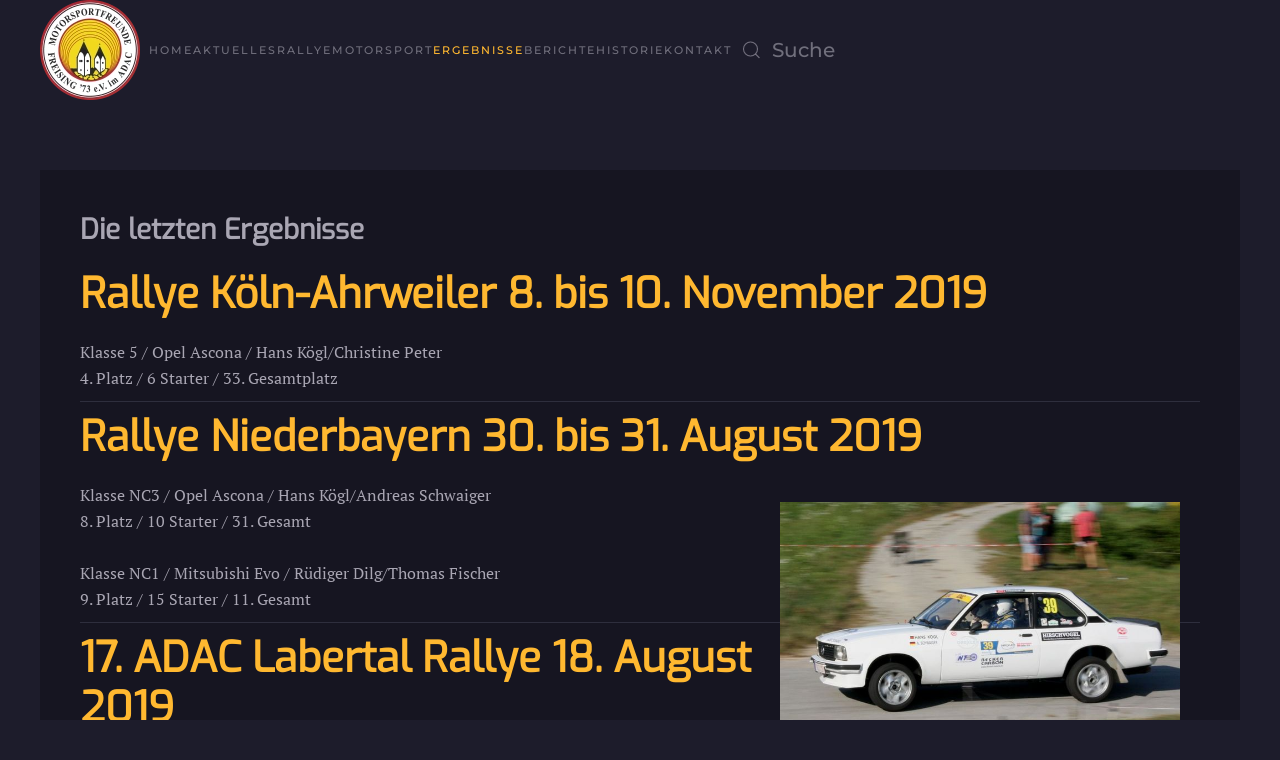

--- FILE ---
content_type: text/html; charset=utf-8
request_url: https://msf-freising.de/index.php/ergebnisse/81-voralpenrallye-18-4-2018
body_size: 16488
content:
<!DOCTYPE html>
<html lang="de-de" dir="ltr">
    <head>
        <meta name="viewport" content="width=device-width, initial-scale=1">
        <link rel="icon" href="/images/Logos/Logo-MSF-Freising-200.png" sizes="any">
                <link rel="apple-touch-icon" href="/images/Logos/Logo-MSF-Freising-200.png">
        <meta charset="utf-8">
	<meta name="author" content="Reinhard Veit">
	<meta name="description" content="MSF-Freising">
	<meta name="generator" content="Joomla! - Open Source Content Management">
	<title>Voralpenrallye 18.4.2018</title>
	<link href="https://msf-freising.de/index.php/component/search/?id=81&amp;Itemid=125&amp;catid=13&amp;format=opensearch" rel="search" title="Suchen MSF-Freising - Live" type="application/opensearchdescription+xml">
<link href="/media/vendor/joomla-custom-elements/css/joomla-alert.min.css?0.4.1" rel="stylesheet">
	<link href="/media/system/css/joomla-fontawesome.min.css?4.5.24" rel="preload" as="style" onload="this.onload=null;this.rel='stylesheet'">
	<link href="/templates/yootheme/css/theme.12.css?1764603521" rel="stylesheet">
	<link href="/templates/yootheme/css/theme.update.css?4.5.24" rel="stylesheet">
<script type="application/json" class="joomla-script-options new">{"joomla.jtext":{"ERROR":"Fehler","MESSAGE":"Nachricht","NOTICE":"Hinweis","WARNING":"Warnung","JCLOSE":"Schließen","JOK":"OK","JOPEN":"Öffnen"},"system.paths":{"root":"","rootFull":"https:\/\/msf-freising.de\/","base":"","baseFull":"https:\/\/msf-freising.de\/"},"csrf.token":"a3832e397e0156260a55d77711aecb08"}</script>
	<script src="/media/system/js/core.min.js?a3d8f8"></script>
	<script src="/media/system/js/messages.min.js?9a4811" type="module"></script>
	<script src="/templates/yootheme/packages/theme-analytics/app/analytics.min.js?4.5.24" defer></script>
	<script src="/templates/yootheme/vendor/assets/uikit/dist/js/uikit.min.js?4.5.24"></script>
	<script src="/templates/yootheme/vendor/assets/uikit/dist/js/uikit-icons-fuse.min.js?4.5.24"></script>
	<script src="/templates/yootheme/js/theme.js?4.5.24"></script>
	<script type="application/ld+json">{"@context":"https://schema.org","@graph":[{"@type":"Organization","@id":"https://msf-freising.de/#/schema/Organization/base","name":"MSF-Freising - Live","url":"https://msf-freising.de/"},{"@type":"WebSite","@id":"https://msf-freising.de/#/schema/WebSite/base","url":"https://msf-freising.de/","name":"MSF-Freising - Live","publisher":{"@id":"https://msf-freising.de/#/schema/Organization/base"}},{"@type":"WebPage","@id":"https://msf-freising.de/#/schema/WebPage/base","url":"https://msf-freising.de/index.php/ergebnisse/81-voralpenrallye-18-4-2018","name":"Voralpenrallye 18.4.2018","description":"MSF-Freising","isPartOf":{"@id":"https://msf-freising.de/#/schema/WebSite/base"},"about":{"@id":"https://msf-freising.de/#/schema/Organization/base"},"inLanguage":"de-DE"},{"@type":"Article","@id":"https://msf-freising.de/#/schema/com_content/article/81","name":"Voralpenrallye 18.4.2018","headline":"Voralpenrallye 18.4.2018","inLanguage":"de-DE","isPartOf":{"@id":"https://msf-freising.de/#/schema/WebPage/base"}}]}</script>
	<script>window.yootheme ||= {}; var $theme = yootheme.theme = {"google_analytics":"UA-117559622-1","google_analytics_anonymize":"","i18n":{"close":{"label":"Schlie\u00dfen"},"totop":{"label":"Zur\u00fcck nach oben"},"marker":{"label":"\u00d6ffnen"},"navbarToggleIcon":{"label":"Men\u00fc \u00f6ffnen"},"paginationPrevious":{"label":"Vorherige Seite"},"paginationNext":{"label":"N\u00e4chste Seite"},"searchIcon":{"toggle":"Suche \u00f6ffnen","submit":"Suche ausf\u00fchren"},"slider":{"next":"N\u00e4chste Folie","previous":"Vorherige Folie","slideX":"Folie %s","slideLabel":"%s von %s"},"slideshow":{"next":"N\u00e4chste Folie","previous":"Vorherige Folie","slideX":"Folie %s","slideLabel":"%s von %s"},"lightboxPanel":{"next":"N\u00e4chste Folie","previous":"Vorherige Folie","slideLabel":"%s von %s","close":"Schlie\u00dfen"}}};</script>

    </head>
    <body class="">

        <div class="uk-hidden-visually uk-notification uk-notification-top-left uk-width-auto">
            <div class="uk-notification-message">
                <a href="#tm-main" class="uk-link-reset">Zum Hauptinhalt springen</a>
            </div>
        </div>

        
        
        <div class="tm-page">

                        


<header class="tm-header-mobile uk-hidden@m">


    
        <div class="uk-navbar-container">

            <div class="uk-container uk-container-expand">
                <nav class="uk-navbar" uk-navbar="{&quot;align&quot;:&quot;left&quot;,&quot;container&quot;:&quot;.tm-header-mobile&quot;,&quot;boundary&quot;:&quot;.tm-header-mobile .uk-navbar-container&quot;}">

                    
                                        <div class="uk-navbar-center">

                                                    <a href="https://msf-freising.de/index.php" aria-label="Zurück zur Startseite" class="uk-logo uk-navbar-item">
    <picture>
<source type="image/webp" srcset="/templates/yootheme/cache/db/Logo-MSF-Freising-db0f8eee.webp 500w" sizes="(min-width: 500px) 500px">
<img alt="MSF-Freising.de" loading="eager" src="/templates/yootheme/cache/c5/Logo-MSF-Freising-c5031118.png" width="500" height="500">
</picture></a>
                        
                        
                    </div>
                    
                                        <div class="uk-navbar-right">

                        
                                                    <a uk-toggle href="#tm-dialog-mobile" class="uk-navbar-toggle">

        
        <div uk-navbar-toggle-icon></div>

        
    </a>
                        
                    </div>
                    
                </nav>
            </div>

        </div>

    



        <div id="tm-dialog-mobile" uk-offcanvas="container: true; overlay: true" mode="slide">
        <div class="uk-offcanvas-bar uk-flex uk-flex-column">

                        <button class="uk-offcanvas-close uk-close-large" type="button" uk-close uk-toggle="cls: uk-close-large; mode: media; media: @s"></button>
            
                        <div class="uk-margin-auto-bottom">
                
<div class="uk-grid uk-child-width-1-1" uk-grid>    <div>
<div class="uk-panel" id="module-menu-dialog-mobile">

    
    
<ul class="uk-nav uk-nav-default">
    
	<li class="item-101"><a href="/index.php">Home</a></li>
	<li class="item-106"><a href="/index.php/kategorieblog">Aktuelles</a></li>
	<li class="item-132"><a href="/index.php/rallye">Rallye</a></li>
	<li class="item-133 uk-parent"><a href="/index.php/motorsport">Motorsport</a>
	<ul class="uk-nav-sub">

		<li class="item-134"><a href="/index.php/motorsport/youngtimer">Youngtimer</a></li>
		<li class="item-135"><a href="/index.php/motorsport/runstrecke">Rundstrecke</a></li>
		<li class="item-136"><a href="/index.php/motorsport/rallyesprint" title="Rallyesprint">Rallyesprint</a></li>
		<li class="item-137"><a href="/index.php/motorsport/automobilslalom">Automobilslalom</a></li></ul></li>
	<li class="item-125 uk-active"><a href="/index.php/ergebnisse">Ergebnisse</a></li>
	<li class="item-140"><a href="/index.php/berichte">Berichte</a></li>
	<li class="item-138"><a href="/index.php/historie">Historie</a></li>
	<li class="item-120"><a href="/index.php/kontakt">Kontakt</a></li></ul>

</div>
</div>    <div>
<div class="uk-panel" id="module-tm-4">

    
    

    <form id="search-tm-4" action="/index.php/ergebnisse/81-voralpenrallye-18-4-2018" method="post" role="search" class="uk-search uk-search-default uk-width-1-1"><span uk-search-icon></span><input name="searchword" placeholder="Suche" minlength="3" aria-label="Suche" type="search" class="uk-search-input"><input type="hidden" name="task" value="search"><input type="hidden" name="option" value="com_search"><input type="hidden" name="Itemid" value="125"></form>
    

</div>
</div></div>
            </div>
            
            
        </div>
    </div>
    
    
    

</header>




<header class="tm-header uk-visible@m">



        <div uk-sticky media="@m" cls-active="uk-navbar-sticky" sel-target=".uk-navbar-container">
    
        <div class="uk-navbar-container">

            <div class="uk-container uk-container-expand">
                <nav class="uk-navbar" uk-navbar="{&quot;align&quot;:&quot;left&quot;,&quot;container&quot;:&quot;.tm-header &gt; [uk-sticky]&quot;,&quot;boundary&quot;:&quot;.tm-header .uk-navbar-container&quot;}">

                                        <div class="uk-navbar-left ">

                                                    <a href="https://msf-freising.de/index.php" aria-label="Zurück zur Startseite" class="uk-logo uk-navbar-item">
    <picture>
<source type="image/webp" srcset="/templates/yootheme/cache/61/Logo-MSF-Freising-61ab7ca9.webp 100w, /templates/yootheme/cache/29/Logo-MSF-Freising-294f5746.webp 200w" sizes="(min-width: 100px) 100px">
<img alt="MSF-Freising.de" loading="eager" src="/templates/yootheme/cache/2f/Logo-MSF-Freising-2f8da92b.png" width="100" height="100">
</picture></a>
                        
                        
                        
                    </div>
                    
                                        <div class="uk-navbar-center">

                        
                                                    
<ul class="uk-navbar-nav">
    
	<li class="item-101"><a href="/index.php">Home</a></li>
	<li class="item-106"><a href="/index.php/kategorieblog">Aktuelles</a></li>
	<li class="item-132"><a href="/index.php/rallye">Rallye</a></li>
	<li class="item-133 uk-parent"><a href="/index.php/motorsport">Motorsport</a>
	<div class="uk-drop uk-navbar-dropdown uk-navbar-dropdown-width-4"><div class="uk-drop-grid uk-child-width-1-4" uk-grid><div><ul class="uk-nav uk-navbar-dropdown-nav">

		<li class="item-134"><a href="/index.php/motorsport/youngtimer">Youngtimer</a></li></ul></div><div><ul class="uk-nav uk-navbar-dropdown-nav">

		<li class="item-135"><a href="/index.php/motorsport/runstrecke">Rundstrecke</a></li></ul></div><div><ul class="uk-nav uk-navbar-dropdown-nav">

		<li class="item-136"><a href="/index.php/motorsport/rallyesprint" title="Rallyesprint">Rallyesprint</a></li></ul></div><div><ul class="uk-nav uk-navbar-dropdown-nav">

		<li class="item-137"><a href="/index.php/motorsport/automobilslalom">Automobilslalom</a></li></ul></div></div></div></li>
	<li class="item-125 uk-active"><a href="/index.php/ergebnisse">Ergebnisse</a></li>
	<li class="item-140"><a href="/index.php/berichte">Berichte</a></li>
	<li class="item-138"><a href="/index.php/historie">Historie</a></li>
	<li class="item-120"><a href="/index.php/kontakt">Kontakt</a></li></ul>

<div class="uk-navbar-item" id="module-tm-3">

    
    

    <form id="search-tm-3" action="/index.php/ergebnisse/81-voralpenrallye-18-4-2018" method="post" role="search" class="uk-search uk-search-navbar"><span uk-search-icon></span><input name="searchword" placeholder="Suche" minlength="3" aria-label="Suche" type="search" class="uk-search-input"><input type="hidden" name="task" value="search"><input type="hidden" name="option" value="com_search"><input type="hidden" name="Itemid" value="125"></form>
    

</div>

                        
                    </div>
                    
                    
                </nav>
            </div>

        </div>

        </div>
    







</header>

            
            
<div class="tm-top uk-section-default uk-section">

    
        
        
        
                        <div class="uk-container">
            
                
<div class="uk-card uk-card-body uk-card-secondary" id="module-117">

    
        <h3 class="uk-card-title">

                Die letzten Ergebnisse        
        </h3>

    
    
<ul class="uk-list uk-list-divider newsflash">
            <li>
<h1>
            Rallye Köln-Ahrweiler 8. bis 10. November 2019    </h1>



<p>Klasse 5 / Opel Ascona / Hans Kögl/Christine Peter<br />4. Platz / 6 Starter / 33. Gesamtplatz</p>
</li>
            <li>
<h1>
            Rallye Niederbayern 30. bis 31. August 2019    </h1>



<p><img class="pull-right" style="margin: 20px;" src="/images/_VEIT/Hans.jpg" width="400" />Klasse NC3 / Opel Ascona / Hans Kögl/Andreas Schwaiger<br />8. Platz / 10 Starter / 31. Gesamt<br /><br />Klasse NC1 / Mitsubishi Evo / Rüdiger Dilg/Thomas Fischer<br />9. Platz / 15 Starter / 11. Gesamt</p>
</li>
            <li>
<h1>
            17. ADAC Labertal Rallye 18. August 2019    </h1>



<p><img class="pull-right" style="margin: 20px;" src="/images/_VEIT/VW55.jpg" width="400" />Klasse NC3 / Opel Ascona / Kögl Hans/Schwaiger Andreas<br />13. Platz / 24 Starter / 33. Gesamt<br /><br />Klasse NC3 / VW Golf GTI / Büchl Michael/(Büchl Markus)<br />10. Platz / 24 Starter / 30. Gesamt</p>
</li>
    </ul>

</div>

                        </div>
            
        
    
</div>


            <main id="tm-main"  class="tm-main uk-section uk-section-default" uk-height-viewport="expand: true">

                                <div class="uk-container">

                    
                            
                
                <div id="system-message-container" aria-live="polite"></div>

                <h1>Die Ergebnisse der letzten Jahre im Überblick</h1>
<article id="article-81" class="uk-article" data-permalink="https://msf-freising.de/index.php/ergebnisse/81-voralpenrallye-18-4-2018" typeof="Article" vocab="https://schema.org/">

    <meta property="name" content="Voralpenrallye 18.4.2018">
    <meta property="author" typeof="Person" content="Reinhard Veit">
    <meta property="dateModified" content="2018-04-22T22:52:44+00:00">
    <meta property="datePublished" content="2018-04-22T07:22:37+00:00">
    <meta class="uk-margin-remove-adjacent" property="articleSection" content="Ergebnisse">

    
    
                        
                    <h1 property="headline" class="uk-margin-large-top uk-margin-remove-bottom uk-article-title">
                Voralpenrallye 18.4.2018            </h1>
        
        
        
        
            
            
            
        
        
                <div  class="uk-margin-medium-top" property="text">

            
                            
<p><img class="pull-right" style="margin: 20px;" src="/images/2017TiefenbachOpKgl.jpg" width="300" /><br />Klasse CTC 24 / Opel Ascona B / Hans Kögl / Andy Schwaiger<br />1. Platz / 3 Starter / 32. Gesamt<br /><br />Klasse CTC 27 / VW Golf GTI / Michael Büchl / Thomas Fischer<br />3. Platz / 4 Starter / 32. Gesamt</p>             
        </div>
        
        
        
        
        
        
        
    
</article>


                
                        
                </div>
                
            </main>

            <div id="module-115" class="builder"><!-- Builder #module-115 -->
<div class="uk-section-muted uk-section uk-padding-remove-top uk-padding-remove-bottom">
    
        
        
        
            
                                <div class="uk-container">                
                    <div class="uk-grid tm-grid-expand uk-child-width-1-1 uk-grid-margin">
<div class="uk-width-1-1@m">
    
        
            
            
            
                
                    <hr>
<div>
    <ul class="uk-margin-remove-bottom uk-subnav  uk-subnav-pill" uk-margin>        <li class="el-item ">
    <a class="el-link" href="/index.php/ergebnisse/7-impressum">Copyright: motorsportfreunde freising ´73 e.v.</a></li>
        <li class="el-item ">
    <a class="el-link" href="/index.php/kontakt">Mitglied werden</a></li>
        <li class="el-item ">
    <a class="el-link" href="/index.php/ergebnisse/7-impressum">Impressum & Datenschutz</a></li>
        </ul>
</div>
                
            
        
    
</div></div>
                                </div>                
            
        
    
</div>
<div class="uk-section-primary uk-section uk-padding-remove-top uk-padding-remove-bottom">
    
        
        
        
            
                                <div class="uk-container">                
                    <div class="uk-grid tm-grid-expand uk-child-width-1-1 uk-grid-margin">
<div class="uk-width-1-1@m">
    
        
            
            
            
                
                    <hr>
<div class="uk-text-center"><a href="#" uk-totop uk-scroll></a></div><hr>
                
            
        
    
</div></div>
                                </div>                
            
        
    
</div></div>

            
        </div>

        
        

    </body>
</html>
